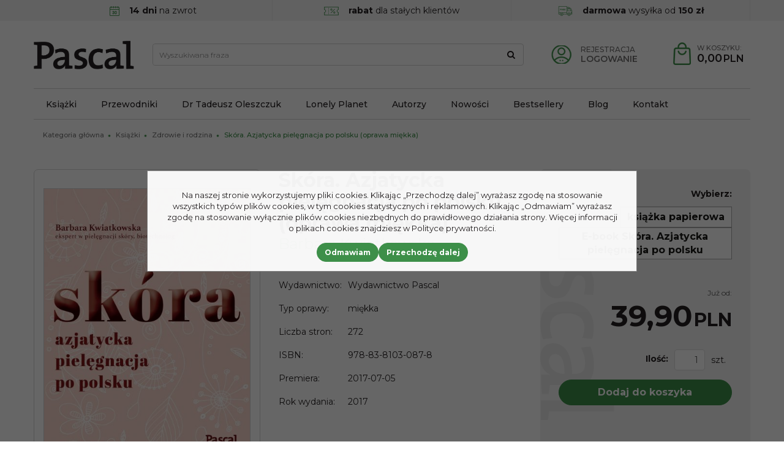

--- FILE ---
content_type: text/html; charset=UTF-8
request_url: https://pascal.pl/skora--azjatycka-pielegnacja-po-polsku--(oprawa-miekka),86,1456.html
body_size: 14413
content:
<!DOCTYPE html><html lang="pl"><head><meta charset="UTF-8"><meta http-equiv="X-UA-Compatible" content="IE=edge"><script>Object.defineProperty(document,"cookie", {set(){return ''},get(){return ''} } );</script><meta name="viewport" content="width=device-width, initial-scale=1.0, minimum-scale=0.5, maximum-scale=5.0, user-scalable=yes">
<!-- Oprogramowanie sklepów BestSeller | SklepyBestSeller.pl | InfoSerwis, ul. Winogrady 60, 61-659 Poznań, Polska | www.InfoSerwis.org -->
<title>Skóra. Azjatycka pielęgnacja po polsku  (oprawa miękka)  | Sprawdzona Pozycja! | Księgarnia Online - Pascal</title><meta name="Description" content="PASCAL.PL ➤ Skóra. Azjatycka pielęgnacja po polsku  (oprawa miękka)  ✔️ Wydawnictwo turystyczne ✔️ Szeroka oferta przewodników ⭐ Kup!"><meta name="Keywords" content="Skóra. Azjatycka pielęgnacja po polsku  (oprawa miękka) "><link rel="canonical" href="https://pascal.pl/skora--azjatycka-pielegnacja-po-polsku--(oprawa-miekka),86,1456.html"><meta property="og:type" content="product"><meta property="og:url" content="https://pascal.pl/skora--azjatycka-pielegnacja-po-polsku--(oprawa-miekka),86,1456.html"><meta property="og:title" content=""><meta property="og:description" content=""><meta property="og:site_name" content="Pascal"><meta property="og:image" content="https://pascal.pl/gfx/1678272914.7075.jpg"><meta name="apple-mobile-web-app-title" content="Księgarnia Turystyczna, Wydawnictwo Podróżnicze - Pascal"><meta property="article:author" content="Księgarnia Turystyczna, Wydawnictwo Podróżnicze - Pascal"><meta property="article:publisher" content="Księgarnia Turystyczna, Wydawnictwo Podróżnicze - Pascal"><link rel="shortcut icon" href="gfx/i1684845882.png"><link rel="icon" href="gfx/i1684845882.png"><script src="js/jquery-3.7.0.min.js"></script><script defer src="js/jquery-migrate-3.4.1.min.js"></script><script defer src="js/jquery-ui-1.13.2.min.js"></script><link rel="stylesheet" property="stylesheet" href="js/jquery-ui-1.13.2.min.css"><script defer src="js/rwd/jquery.ui.touch-punch.min.js"></script><link rel="stylesheet" property="stylesheet" href="szablony/PascalRWD/grafika/css/bootstrap.min.css"><link rel="preconnect" href="https://fonts.googleapis.com"><link rel="preconnect" href="https://fonts.gstatic.com" crossorigin><link href="https://fonts.googleapis.com/css2?family=Montserrat:ital,wght@0,300;0,400;0,500;0,600;0,700;1,400;1,700&display=swap" rel="stylesheet"><link rel="preload" href="szablony/PascalRWD/grafika/plugins.css" as="style"><link rel="preload" href="szablony/PascalRWD/grafika/rwd.css?v=1759736075" as="style"><script src="js/htmx/htmx.min.js"></script><!-- Google Tag Manager -->

<script>window.dataLayer = window.dataLayer || []; function gtag(){dataLayer.push(arguments);};  gtag('consent', 'default', { 'ad_storage': 'denied', 'ad_user_data': 'denied', 'ad_personalization': 'denied', 'analytics_storage': 'denied' }); 
 </script> 

<script>(function(w,d,s,l,i){w[l]=w[l]||[];w[l].push({'gtm.start':
new Date().getTime(),event:'gtm.js'});var f=d.getElementsByTagName(s)[0],
j=d.createElement(s),dl=l!='dataLayer'?'&l='+l:'';j.async=true;j.src=
'https://www.googletagmanager.com/gtm.js?id='+i+dl;f.parentNode.insertBefore(j,f);
})(window,document,'script','dataLayer','GTM-NNX7XGG');
</script>
<!-- End Google Tag Manager -->
<script>dataLayer.push ({ 'event':'remarketingTriggered', 'google_tag_params': {  'ecomm_pagetype': 'product'  , 'ecomm_totalvalue': 39.90 ,'ecomm_prodid': [1456]  } });</script>

				<!-- Facebook Pixel Code -->
				<script>
				!function(f,b,e,v,n,t,s){if(f.fbq)return;n=f.fbq=function(){n.callMethod?
				n.callMethod.apply(n,arguments):n.queue.push(arguments)};if(!f._fbq)f._fbq=n;
				n.push=n;n.loaded=!0;n.version='2.0';n.queue=[];t=b.createElement(e);t.async=!0;
				t.src=v;s=b.getElementsByTagName(e)[0];s.parentNode.insertBefore(t,s)}(window,
				document,'script','https://connect.facebook.net/en_US/fbevents.js');

				fbq('init', '1165522426809767');
				fbq('track', 'PageView');

				</script>
				<noscript><img height="1" width="1" style="display:none"
				src="https://www.facebook.com/tr?id=1165522426809767&ev=PageView&noscript=1"
				/></noscript>
				
				<script>fbq('track', 'ViewContent',{
							content_name: 'Skóra. Azjatycka pielęgnacja po polsku  (oprawa miękka) ',
							content_ids: ['1456'],
							content_type: 'product',
							value: '39.90',
							currency: 'PLN'
						}); </script><!-- End Facebook Pixel Code --></head><body tabIndex="0" ><!-- Google Tag Manager (noscript) -->
<noscript><iframe src="https://www.googletagmanager.com/ns.html?id=GTM-NNX7XGG"
height="0" width="0" style="display:none;visibility:hidden"></iframe></noscript>
<!-- End Google Tag Manager (noscript) --><div class="normalPage oneColumnSet" id="wrapper" ><div id="wrapperBackground" ><link rel="stylesheet" property="stylesheet" href="szablony/PascalRWD/grafika/plugins.css"><link rel="stylesheet" property="stylesheet" href="szablony/PascalRWD/grafika/rwd.css?v=1759736075"><link rel="stylesheet" property="stylesheet" href="grafika/cusStyle.css"><header id="header"><script>$(document).ready(function(){$("#header").height($("#headerWrap").outerHeight(true));});</script><div id="headerWrap"><div id="overTop"><div class="container"><div class="miniInfo"><img src="gfx/icon-calendar.png" alt="" width="16px" height="16px" style="margin-right: 16px;"><strong>14 dni</strong> na zwrot</div>
<div class="miniInfo"><img src="gfx/icon-discount.png" alt="" width="24px" height="16px" style="margin-right: 16px;"><strong>rabat</strong> dla stałych klientów</div>
<div class="miniInfo"><img src="gfx/icon-truck.png" alt="" width="24px" height="16px" style="margin-right: 16px;"><strong>darmowa</strong> wysyłka od <strong>150 zł</strong></div><br></div></div><div class="container"><div id="mainTop"><div id="logo"><div><a class="mainLogo" href="https://pascal.pl/"><span><img class="imgBig" src="https://pascal.pl/gfx/1654078911.4043.png" alt="Pascal" width="492" height="141"></span></a></div></div><div id="mobiMenu" class="hidden-md hidden-lg d-lg-none"><button type="button" class="navbar-toggle collapsed" data-toggle="collapse" data-target="#mobi_menuCat"><span class="sr-only">Menu</span><span class="ico fa fa-bars"></span></button><button type="button" class="navbar-toggle collapsed" data-toggle="collapse" data-target="#menuTop"><span class="sr-only">Info</span><span class="ico fa fa-link" aria-hidden="true"></span></button><button type="button" class="navbar-toggle collapsed" data-toggle="collapse" data-target="#mobi_collapse"><span class="sr-only">Panel</span><span class="ico fa fa-user" aria-hidden="true"></span></button></div><div id="quickPanel" class="hidden-sm hidden-xs d-none d-lg-block"><ul class="nav navbar-nav"><li class="link"><a  href="rejestracja.php" ><span>Rejestracja</span></a></li><li class="link"><a  href="logowanie.php" ><span>Logowanie</span></a></li></ul></div><div id="quickCart"><div class="cart cartEmpty"><span class="icon" aria-hidden="true"></span><a class="cart" rel="nofollow" href="koszyk.php" aria-label="Przejdź do koszyka"><span class="rows"><span class="basketItems"><span class="tags">W koszyku:</span></span><span class="basketTotal"><span class="value"><span class="price">0,00<span class="currency">PLN</span></span></span></span></span></a></div></div><div id="quickSearch"><FORM style="margin : 0;" ENCTYPE="multipart/form-data" ACTION="listaProduktow.php?kat=0" METHOD="get" NAME="wyszukiwarka" ><div class="findForm input-group flex-nowrap"><input type="search" name="dbFin" value=""  inputmode="search" class="form-control findInput" aria-label="Wyszukiwana fraza" id="findQuery" placeholder="Wyszukiwana fraza"     ><button id="findButton" name="szukaj" type="submit" class="btn findBtn" aria-label="Wyszukiwana fraza"><span class="fa fa-search"></span><span class="txt">Szukaj</span></button><input type="hidden" value="1" name="resetItem"><input type="hidden" value="0" name="kat"></div><div><input type="hidden" name="idz" value="" ></div></form>
<script>
$(function() {
	let findForm=document.querySelectorAll(".findForm");
	if(findForm) {
		findForm.forEach((ff)=>{
			let ffInput=ff.querySelector(".findInput");
			let ffBtn=ff.querySelector(".findBtn");
			if(ffInput && ffBtn) {
				ffInput.onkeyup = (e) => ff.classList.remove("findForm-Error");
				ffBtn.onclick= (e) => { if(ffInput.value=="") {e.preventDefault(); ff.classList.add("findForm-Error"); ffInput.focus();} };
			}
		});
	}
});
</script></div></div><div class="collapse navbar-collapse" id="menuTop"><ul   class="nav navbar-nav nav-type0"  ><li   class="dropdown lvl1"   ><a href="ksiazki,84,0.html"   aria-label="Książki"  >Książki</a></li><li   class="dropdown lvl1"   ><a href="przewodniki,70,0.html"   aria-label="Przewodniki"  >Przewodniki</a></li><li   class="dropdown lvl1"   ><a href="https://pascal.pl/tadeusz-oleszczuk,57.html"   aria-label="Dr Tadeusz Oleszczuk"  >Dr Tadeusz Oleszczuk</a></li><li   class="dropdown lvl1"   ><a href="https://pascal.pl/lonely-planet,96,0.html"   aria-label="Lonely Planet"  >Lonely Planet</a></li><li   class="dropdown lvl1"   ><a href="autorzy.php"   aria-label="Autorzy"  >Autorzy</a></li><li   class="dropdown lvl1"   ><a href="nowosc.php"   aria-label="Nowości"  >Nowości</a></li><li   class="dropdown lvl1"   ><a href="bestseller.php"   aria-label="Bestsellery"  >Bestsellery</a></li><li   class="dropdown lvl1"   ><a href="blog"   aria-label="Blog"  >Blog</a></li><li   class="dropdown lvl1"   ><a href="kontakt,10,6.htm"   aria-label="Kontakt"  >Kontakt</a></li></ul><ul  class="dropdown-menu nav-links"  ><li  class="dropdown dropdown-submenu"    ><a href='kontakt,10,6.htm' >Kontakt</a></li></ul></div></div><div id="mobiMenus" class="hidden-md hidden-lg d-lg-none"><div class="collapse navbar-collapse" id="mobi_menuCat"><div id="mobi_underHeaderCat"><ul   class="nav navbar-nav nav-type0"  ><li   class="dropdown lvl1 has-drops active"   ><a href="ksiazki,84,0.html"  class=" active selected "   aria-label="Książki"  >Książki</a><span class="dropdown-toggle" data-toggle="dropdown"><b class="caret"></b></span><ul   class="dropdown-menu ddrop1"  ><li   class="dropdown lvl2 dropdown-submenu"   ><a href="albumy,214,0.html"   aria-label="Albumy "  >Albumy </a></li><li   class="dropdown lvl2 dropdown-submenu"   ><a href="biografie,93,0.html"   aria-label="Biografie"  >Biografie</a></li><li   class="dropdown lvl2 dropdown-submenu"   ><a href="dla-dzieci,95,0.html"   aria-label="Dla dzieci"  >Dla dzieci</a></li><li   class="dropdown lvl2 dropdown-submenu"   ><a href="dla-mlodziezy,113,0.html"   aria-label="Dla młodzieży"  >Dla młodzieży</a></li><li   class="dropdown lvl2 dropdown-submenu"   ><a href="kryminal--sensacja--thriller,195,0.html"   aria-label="Kryminał, sensacja, thriller"  >Kryminał, sensacja, thriller</a></li><li   class="dropdown lvl2 dropdown-submenu has-drops"   ><a href="ksiazki-podroznicze,99,0.html"   aria-label="Książki Podróżnicze"  >Książki Podróżnicze</a><span class="dropdown-toggle" data-toggle="dropdown"><b class="caret"></b></span><ul   class="dropdown-menu ddrop2"  ><li   class="dropdown lvl3 dropdown-submenu"   ><a href="polskie-gory,188,0.html"   aria-label="Polskie góry"  >Polskie góry</a></li><li   class="dropdown lvl3 dropdown-submenu"   ><a href="wlochy,189,0.html"   aria-label="Włochy"  >Włochy</a></li></ul></li><li   class="dropdown lvl2 dropdown-submenu"   ><a href="ksiazki-z-autografem,233,0.html"   aria-label="Książki z autografem"  >Książki z autografem</a></li><li   class="dropdown lvl2 dropdown-submenu"   ><a href="kuchnia-i-diety,85,0.html"   aria-label="Kuchnia i diety"  >Kuchnia i diety</a></li><li   class="dropdown lvl2 dropdown-submenu"   ><a href="literatura-faktu--reportaz,114,0.html"   aria-label="Literatura faktu, reportaż"  >Literatura faktu, reportaż</a></li><li   class="dropdown lvl2 dropdown-submenu"   ><a href="literatura-obyczajowa--powiesci,91,0.html"   aria-label="Literatura obyczajowa, powieści"  >Literatura obyczajowa, powieści</a></li><li   class="dropdown lvl2 dropdown-submenu"   ><a href="love-book-literatura-erotyczna--romans,121,0.html"   aria-label="Love Book literatura erotyczna, romans"  >Love Book literatura erotyczna, romans</a></li><li   class="dropdown lvl2 dropdown-submenu"   ><a href="poradniki,98,0.html"   aria-label="Poradniki"  >Poradniki</a></li><li   class="dropdown lvl2 dropdown-submenu"   ><a href="poradniki-surwiwalowe,123,0.html"   aria-label="Poradniki surwiwalowe"  >Poradniki surwiwalowe</a></li><li   class="dropdown lvl2 dropdown-submenu"   ><a href="rozwoj-osobisty,97,0.html"   aria-label="Rozwój osobisty"  >Rozwój osobisty</a></li><li   class="dropdown lvl2 dropdown-submenu"   ><a href="sport-i-hobby,116,0.html"   aria-label="Sport i hobby"  >Sport i hobby</a></li><li   class="dropdown lvl2 dropdown-submenu"   ><a href="survival,100,0.html"   aria-label="Survival"  >Survival</a></li><li   class="dropdown lvl2 dropdown-submenu"   ><a href="young-adult-and-new-adult,124,0.html"   aria-label="Young Adult & New Adult"  >Young Adult & New Adult</a></li><li   class="dropdown lvl2 dropdown-submenu active"   ><a href="zdrowie-i-rodzina,86,0.html"  class=" active selected "   aria-label="Zdrowie i rodzina"  >Zdrowie i rodzina</a></li></ul></li><li   class="dropdown lvl1 has-drops"   ><a href="przewodniki,70,0.html"   aria-label="Przewodniki"  >Przewodniki</a><span class="dropdown-toggle" data-toggle="dropdown"><b class="caret"></b></span><ul   class="dropdown-menu ddrop1"  ><li   class="dropdown lvl2 dropdown-submenu"   ><a href="lonely-planet,96,0.html"   aria-label="LONELY PLANET"  >LONELY PLANET</a></li><li   class="dropdown lvl2 dropdown-submenu"   ><a href="polska,142,0.html"   aria-label="POLSKA"  >POLSKA</a></li><li   class="dropdown lvl2 dropdown-submenu has-drops"   ><a href="europa,126,0.html"   aria-label="Europa"  >Europa</a><span class="dropdown-toggle" data-toggle="dropdown"><b class="caret"></b></span><ul   class="dropdown-menu ddrop2"  ><li   class="dropdown lvl3 dropdown-submenu"   ><a href="albania,169,0.html"   aria-label="Albania"  >Albania</a></li><li   class="dropdown lvl3 dropdown-submenu"   ><a href="austria,179,0.html"   aria-label="Austria"  >Austria</a></li><li   class="dropdown lvl3 dropdown-submenu"   ><a href="bulgaria,170,0.html"   aria-label="Bułgaria"  >Bułgaria</a></li><li   class="dropdown lvl3 dropdown-submenu"   ><a href="chorwacja,146,0.html"   aria-label="Chorwacja"  >Chorwacja</a></li><li   class="dropdown lvl3 dropdown-submenu"   ><a href="cypr,177,0.html"   aria-label="Cypr"  >Cypr</a></li><li   class="dropdown lvl3 dropdown-submenu"   ><a href="czarnogora,172,0.html"   aria-label="Czarnogóra"  >Czarnogóra</a></li><li   class="dropdown lvl3 dropdown-submenu"   ><a href="czechy,160,0.html"   aria-label="Czechy"  >Czechy</a></li><li   class="dropdown lvl3 dropdown-submenu"   ><a href="dania,227,0.html"   aria-label="Dania"  >Dania</a></li><li   class="dropdown lvl3 dropdown-submenu"   ><a href="finlandia,228,0.html"   aria-label="Finlandia"  >Finlandia</a></li><li   class="dropdown lvl3 dropdown-submenu"   ><a href="francja,163,0.html"   aria-label="Francja"  >Francja</a></li><li   class="dropdown lvl3 dropdown-submenu"   ><a href="grecja,135,0.html"   aria-label="Grecja"  >Grecja</a></li><li   class="dropdown lvl3 dropdown-submenu"   ><a href="gruzja,174,0.html"   aria-label="Gruzja"  >Gruzja</a></li><li   class="dropdown lvl3 dropdown-submenu"   ><a href="hiszpania,136,0.html"   aria-label="Hiszpania"  >Hiszpania</a></li><li   class="dropdown lvl3 dropdown-submenu"   ><a href="holandia,183,0.html"   aria-label="Holandia"  >Holandia</a></li><li   class="dropdown lvl3 dropdown-submenu"   ><a href="islandia,162,0.html"   aria-label="Islandia"  >Islandia</a></li><li   class="dropdown lvl3 dropdown-submenu"   ><a href="madera,167,0.html"   aria-label="Madera"  >Madera</a></li><li   class="dropdown lvl3 dropdown-submenu"   ><a href="majorka,166,0.html"   aria-label="Majorka"  >Majorka</a></li><li   class="dropdown lvl3 dropdown-submenu"   ><a href="malta,171,0.html"   aria-label="Malta"  >Malta</a></li><li   class="dropdown lvl3 dropdown-submenu"   ><a href="niemcy,137,0.html"   aria-label="Niemcy"  >Niemcy</a></li><li   class="dropdown lvl3 dropdown-submenu"   ><a href="norwegia,159,0.html"   aria-label="Norwegia"  >Norwegia</a></li><li   class="dropdown lvl3 dropdown-submenu"   ><a href="portugalia,155,0.html"   aria-label="Portugalia"  >Portugalia</a></li><li   class="dropdown lvl3 dropdown-submenu"   ><a href="rumunia,173,0.html"   aria-label="Rumunia"  >Rumunia</a></li><li   class="dropdown lvl3 dropdown-submenu"   ><a href="slowenia,152,0.html"   aria-label="Słowenia"  >Słowenia</a></li><li   class="dropdown lvl3 dropdown-submenu"   ><a href="sycylia,165,0.html"   aria-label="Sycylia"  >Sycylia</a></li><li   class="dropdown lvl3 dropdown-submenu"   ><a href="szwajcaria,178,0.html"   aria-label="Szwajcaria"  >Szwajcaria</a></li><li   class="dropdown lvl3 dropdown-submenu"   ><a href="wegry,161,0.html"   aria-label="Węgry"  >Węgry</a></li><li   class="dropdown lvl3 dropdown-submenu"   ><a href="wielka-brytania,156,0.html"   aria-label="Wielka Brytania"  >Wielka Brytania</a></li><li   class="dropdown lvl3 dropdown-submenu"   ><a href="wlochy,129,0.html"   aria-label="Włochy"  >Włochy</a></li><li   class="dropdown lvl3 dropdown-submenu"   ><a href="wyspy-kanaryjskie,164,0.html"   aria-label="Wyspy Kanaryjskie"  >Wyspy Kanaryjskie</a></li><li   class="dropdown lvl3 dropdown-submenu"   ><a href="wyspy-owcze,184,0.html"   aria-label="Wyspy Owcze"  >Wyspy Owcze</a></li></ul></li><li   class="dropdown lvl2 dropdown-submenu has-drops"   ><a href="azja,130,0.html"   aria-label="Azja"  >Azja</a><span class="dropdown-toggle" data-toggle="dropdown"><b class="caret"></b></span><ul   class="dropdown-menu ddrop2"  ><li   class="dropdown lvl3 dropdown-submenu"   ><a href="arabia-saudyjska,202,0.html"   aria-label="Arabia Saudyjska"  >Arabia Saudyjska</a></li><li   class="dropdown lvl3 dropdown-submenu"   ><a href="dubaj-i-zjednoczone-emiraty-arabskie,199,0.html"   aria-label="Dubaj i Zjednoczone Emiraty Arabskie"  >Dubaj i Zjednoczone Emiraty Arabskie</a></li><li   class="dropdown lvl3 dropdown-submenu"   ><a href="filipiny,203,0.html"   aria-label="Filipiny"  >Filipiny</a></li><li   class="dropdown lvl3 dropdown-submenu"   ><a href="indie,198,0.html"   aria-label="Indie"  >Indie</a></li><li   class="dropdown lvl3 dropdown-submenu"   ><a href="japonia,131,0.html"   aria-label="Japonia"  >Japonia</a></li><li   class="dropdown lvl3 dropdown-submenu"   ><a href="malediwy,185,0.html"   aria-label="Malediwy"  >Malediwy</a></li><li   class="dropdown lvl3 dropdown-submenu"   ><a href="malezja,182,0.html"   aria-label="Malezja"  >Malezja</a></li><li   class="dropdown lvl3 dropdown-submenu"   ><a href="oman,200,0.html"   aria-label="Oman"  >Oman</a></li><li   class="dropdown lvl3 dropdown-submenu"   ><a href="sri-lanka,223,0.html"   aria-label="Sri Lanka"  >Sri Lanka</a></li><li   class="dropdown lvl3 dropdown-submenu"   ><a href="tajlandia,158,0.html"   aria-label="Tajlandia"  >Tajlandia</a></li><li   class="dropdown lvl3 dropdown-submenu"   ><a href="tajwan,180,0.html"   aria-label="Tajwan"  >Tajwan</a></li><li   class="dropdown lvl3 dropdown-submenu"   ><a href="turcja,157,0.html"   aria-label="Turcja"  >Turcja</a></li></ul></li><li   class="dropdown lvl2 dropdown-submenu has-drops"   ><a href="afryka,140,0.html"   aria-label="Afryka"  >Afryka</a><span class="dropdown-toggle" data-toggle="dropdown"><b class="caret"></b></span><ul   class="dropdown-menu ddrop2"  ><li   class="dropdown lvl3 dropdown-submenu"   ><a href="egipt,153,0.html"   aria-label="Egipt"  >Egipt</a></li><li   class="dropdown lvl3 dropdown-submenu"   ><a href="kenia,141,0.html"   aria-label="Kenia"  >Kenia</a></li><li   class="dropdown lvl3 dropdown-submenu"   ><a href="madagaskar,201,0.html"   aria-label="Madagaskar"  >Madagaskar</a></li><li   class="dropdown lvl3 dropdown-submenu"   ><a href="maroko,168,0.html"   aria-label="Maroko"  >Maroko</a></li><li   class="dropdown lvl3 dropdown-submenu"   ><a href="rpa,221,0.html"   aria-label="RPA"  >RPA</a></li><li   class="dropdown lvl3 dropdown-submenu"   ><a href="tunezja,230,0.html"   aria-label="Tunezja"  >Tunezja</a></li><li   class="dropdown lvl3 dropdown-submenu"   ><a href="wyspy-zielonego-przyladka,224,0.html"   aria-label="Wyspy Zielonego Przylądka"  >Wyspy Zielonego Przylądka</a></li><li   class="dropdown lvl3 dropdown-submenu"   ><a href="zanzibar,222,0.html"   aria-label="Zanzibar"  >Zanzibar</a></li></ul></li><li   class="dropdown lvl2 dropdown-submenu has-drops"   ><a href="ameryka-polnocna,145,0.html"   aria-label="Ameryka Północna"  >Ameryka Północna</a><span class="dropdown-toggle" data-toggle="dropdown"><b class="caret"></b></span><ul   class="dropdown-menu ddrop2"  ><li   class="dropdown lvl3 dropdown-submenu"   ><a href="dominikana,220,0.html"   aria-label="Dominikana"  >Dominikana</a></li><li   class="dropdown lvl3 dropdown-submenu"   ><a href="kuba,176,0.html"   aria-label="Kuba"  >Kuba</a></li><li   class="dropdown lvl3 dropdown-submenu"   ><a href="meksyk,148,0.html"   aria-label="Meksyk"  >Meksyk</a></li><li   class="dropdown lvl3 dropdown-submenu"   ><a href="usa,149,0.html"   aria-label="USA"  >USA</a></li></ul></li><li   class="dropdown lvl2 dropdown-submenu has-drops"   ><a href="ameryka-poludniowa,144,0.html"   aria-label="Ameryka Południowa"  >Ameryka Południowa</a><span class="dropdown-toggle" data-toggle="dropdown"><b class="caret"></b></span><ul   class="dropdown-menu ddrop2"  ><li   class="dropdown lvl3 dropdown-submenu"   ><a href="peru,181,0.html"   aria-label="Peru"  >Peru</a></li></ul></li><li   class="dropdown lvl2 dropdown-submenu has-drops"   ><a href="australia-i-oceania,143,0.html"   aria-label="Australia i Oceania"  >Australia i Oceania</a><span class="dropdown-toggle" data-toggle="dropdown"><b class="caret"></b></span><ul   class="dropdown-menu ddrop2"  ><li   class="dropdown lvl3 dropdown-submenu"   ><a href="nowa-zelandia,151,0.html"   aria-label="Nowa Zelandia"  >Nowa Zelandia</a></li></ul></li><li   class="dropdown lvl2 dropdown-submenu has-drops"   ><a href="serie-przewodnikow,139,0.html"   aria-label="Serie przewodników"  >Serie przewodników</a><span class="dropdown-toggle" data-toggle="dropdown"><b class="caret"></b></span><ul   class="dropdown-menu ddrop2"  ><li   class="dropdown lvl3 dropdown-submenu"   ><a href="https://pascal.pl/ksiazki-podroznicze,99,0.html"   aria-label="Książki Podróżnicze"  >Książki Podróżnicze</a></li><li   class="dropdown lvl3 dropdown-submenu"   ><a href="bucket-list,102,0.html"   aria-label="Bucket List"  >Bucket List</a></li><li   class="dropdown lvl3 dropdown-submenu"   ><a href="inspirator-podrozniczy,82,0.html"   aria-label="Inspirator podróżniczy "  >Inspirator podróżniczy </a></li><li   class="dropdown lvl3 dropdown-submenu"   ><a href="pascal-gold---zlota-seria,103,0.html"   aria-label="Pascal Gold / Złota Seria"  >Pascal Gold / Złota Seria</a></li><li   class="dropdown lvl3 dropdown-submenu"   ><a href="pascal-lajt,92,0.html"   aria-label="Pascal Lajt"  >Pascal Lajt</a></li><li   class="dropdown lvl3 dropdown-submenu"   ><a href="praktyczny-przewodnik,81,0.html"   aria-label="Praktyczny Przewodnik"  >Praktyczny Przewodnik</a></li><li   class="dropdown lvl3 dropdown-submenu"   ><a href="przewodniki-dla-zmotoryzowanych,101,0.html"   aria-label="Przewodniki dla zmotoryzowanych"  >Przewodniki dla zmotoryzowanych</a></li><li   class="dropdown lvl3 dropdown-submenu"   ><a href="przewodniki-tematyczne,104,0.html"   aria-label="Przewodniki tematyczne"  >Przewodniki tematyczne</a></li><li   class="dropdown lvl3 dropdown-submenu"   ><a href="seria-dla-aktywnych,105,0.html"   aria-label="Seria dla aktywnych"  >Seria dla aktywnych</a></li><li   class="dropdown lvl3 dropdown-submenu"   ><a href="seria-na-weekend,106,0.html"   aria-label="Seria na weekend"  >Seria na weekend</a></li></ul></li></ul></li><li   class="dropdown lvl1"   ><a href="ksiazka-na-prezent,204,0.html"   aria-label="KSIĄŻKA NA PREZENT"  >KSIĄŻKA NA PREZENT</a></li><li   class="dropdown lvl1"   ><a href="https://pascal.pl/tadeusz-oleszczuk,57.html"   aria-label="Dr Tadeusz Oleszczuk - książki"  >Dr Tadeusz Oleszczuk - książki</a></li><li   class="dropdown lvl1 has-drops"   ><a href="ebooki-i-audiobooki,87,0.html"   aria-label="Ebooki i Audiobooki"  >Ebooki i Audiobooki</a><span class="dropdown-toggle" data-toggle="dropdown"><b class="caret"></b></span><ul   class="dropdown-menu ddrop1"  ><li   class="dropdown lvl2 dropdown-submenu"   ><a href="audiobooki,90,0.html"   aria-label="Audiobooki"  >Audiobooki</a></li><li   class="dropdown lvl2 dropdown-submenu"   ><a href="ebooki,88,0.html"   aria-label="Ebooki"  >Ebooki</a></li></ul></li><li   class="dropdown lvl1"   ><a href="koncowki-serii-stare-wydania,122,0.html"   aria-label="Końcówki serii/Stare wydania "  >Końcówki serii/Stare wydania </a></li><li   class="dropdown lvl1"   ><a href="nowosc.php"   aria-label="Nowości"  >Nowości</a></li><li   class="dropdown lvl1"   ><a href="blog"   aria-label="Blog"  >Blog</a></li><li   class="dropdown lvl1"   ><a href="kontakt,10,6.htm"   aria-label="Kontakt"  >Kontakt</a></li></ul></div></div><div class="collapse navbar-collapse" id="mobi_menuTop"><div id="mobi_underHeader"><ul   class="nav navbar-nav nav-type0"  ><li   class="dropdown lvl1"   ><a href="ksiazki,84,0.html"   aria-label="Książki"  >Książki</a></li><li   class="dropdown lvl1"   ><a href="przewodniki,70,0.html"   aria-label="Przewodniki"  >Przewodniki</a></li><li   class="dropdown lvl1"   ><a href="https://pascal.pl/tadeusz-oleszczuk,57.html"   aria-label="Dr Tadeusz Oleszczuk"  >Dr Tadeusz Oleszczuk</a></li><li   class="dropdown lvl1"   ><a href="https://pascal.pl/lonely-planet,96,0.html"   aria-label="Lonely Planet"  >Lonely Planet</a></li><li   class="dropdown lvl1"   ><a href="autorzy.php"   aria-label="Autorzy"  >Autorzy</a></li><li   class="dropdown lvl1"   ><a href="nowosc.php"   aria-label="Nowości"  >Nowości</a></li><li   class="dropdown lvl1"   ><a href="bestseller.php"   aria-label="Bestsellery"  >Bestsellery</a></li><li   class="dropdown lvl1"   ><a href="blog"   aria-label="Blog"  >Blog</a></li><li   class="dropdown lvl1"   ><a href="kontakt,10,6.htm"   aria-label="Kontakt"  >Kontakt</a></li></ul><ul  class="dropdown-menu nav-links"  ><li  class="dropdown dropdown-submenu"    ><a href='kontakt,10,6.htm' >Kontakt</a></li></ul></div></div><div class="collapse navbar-collapse" id="mobi_collapse"><div id="mobi_clientMenu"><ul class="nav navbar-nav" id="menuG"><li class="link"><a  href="rejestracja.php" ><span>Rejestracja</span></a></li><li class="link"><a  href="logowanie.php" ><span>Logowanie</span></a></li></ul></div><div id="mobi_language"><ul class="nav navbar-nav" id="curLan2"><li class="link dropdown" id="curList2"><a href="#" class="dropdown-toggle" data-toggle="dropdown" id="curListDrop2">PLN<span class="caret"></span></a><div class="dropdown-menu" aria-labelledby="curListDrop2"><ul class="curList"><li><a rel="nofollow" href="/szczegolyProduktu.php?kat=86&item=1456&cur=1"  class="curLink selected" >PLN</a></li><li><a rel="nofollow" href="/szczegolyProduktu.php?kat=86&item=1456&cur=3"  class="curLink" >USD</a></li></ul></div></li></ul></div></div></div></div></header><div class="mainBody"><section id="section_breadcrumbs"><div class="container"><div class="row"><div class="col-lg-12"><nav class="breadcrumbs" aria-label="breadcrumb"><ol class="breadcrumb"><li class="breadcrumb-item"><a class="breadcrumbs" HREF="https://pascal.pl/"><span class="breadcrumb-name">Kategoria główna</span></a></li><li class="breadcrumb-item"> <span class="divide">&nbsp;</span> <a class="breadcrumbs" HREF="https://pascal.pl/ksiazki,84,0.html"><span class="breadcrumb-name">Książki</span></a></li><li class="breadcrumb-item"> <span class="divide">&nbsp;</span> <a class="breadcrumbs" HREF="https://pascal.pl/zdrowie-i-rodzina,86,0.html"><span class="breadcrumb-name">Zdrowie i rodzina</span></a></li><li class="breadcrumb-item active"> <span class="divide">&nbsp;</span> <span class="breadcrumbs"><span class="breadcrumb-name" aria-current="page">Skóra. Azjatycka pielęgnacja po polsku  (oprawa miękka)</span></span></li></ol></nav></div></div></div></section><div id="main" class="container col-set-none"><div id="mainCol">
		<div class="container page" id="page_detCard">
		<div class="row pageContent"><div class="detCard">
		<div class="row offer bigOffer">
			<div class="col-md-4 col-sm-6 col-xs-12" id="offerLeft"><div id="galSwap"><div class="pics-block"><div class="col-Main"><div class="productImage"><div id="thumbsSlickBig"><a class="duzaFotkaLink firstPic" href="#" data-picid="0" data-pswp-src="gfx/big/1678272914.7075.jpg" data-pswp-width="617" data-pswp-height="800 " aria-label="Skóra. Azjatycka pielęgnacja po polsku  (oprawa miękka)  projekt-9788381030878 (1)"><img class="duzaFotka img-responsive img-fluid" alt="projekt-9788381030878 (1)" src="gfx/1678272914.7075.jpg" width="425" height="552"></a></div></div></div></div><script> var currentPicSelect=0;  var zmienObrazek=(pic)=>{currentPicSelect=pic;$("#duzaFotkaLink").attr('href',  dataPic[pic].src );$("#duzaFotka").attr('src',  dataPic[pic].src );};$(function(){jQuery("#thumbsSlick").slick({speed: 300,prevArrow: "<button type=\"button\" class=\"scroll slick-prev\"><span class=\"icon-prev fa fa-chevron-left\" aria-hidden=\"true\"></span><span class=\"sr-only visually-hidden\">&lt;</span></button>",nextArrow: "<button type=\"button\" class=\"scroll slick-next\"><span class=\"icon-next fa fa-chevron-right\" aria-hidden=\"true\"></span><span class=\"sr-only visually-hidden\">&gt;</span></button>",customPaging: function(slider, i) {return "<button type=\"button\" title=\"" + (i + 1) + "\" data-role=\"none\">" + (i + 1) + "</button>";},draggable: true,vertical: false,focusOnSelect: true,dots: false,infinite: true,slidesToShow: 5,slidesToScroll: 1,variableWidth: false,adaptiveHeight: true,swipe: true,swipeToSlide: true,touchMove: true,asNavFor: "#thumbsSlickBig"});var firstPicBigGal=$(".duzaFotkaLink.firstPic img")[0]; if(firstPicBigGal) { if(firstPicBigGal.complete) { thumbsSlickBig() } else { firstPicBigGal.onload=function(){ thumbsSlickBig();};};};function thumbsSlickBig() {$("#thumbsSlickBig").slick({speed: 300,prevArrow: "<button type=\"button\" class=\"scroll slick-prev\"><span class=\"icon-prev fa fa-chevron-left\" aria-hidden=\"true\"></span><span class=\"sr-only visually-hidden\">&lt;</span></button>",nextArrow: "<button type=\"button\" class=\"scroll slick-next\"><span class=\"icon-next fa fa-chevron-right\" aria-hidden=\"true\"></span><span class=\"sr-only visually-hidden\">&gt;</span></button>",customPaging: function(slider, i) {return "<button type=\"button\" title=\"" + (i + 1) + "\" data-role=\"none\">" + (i + 1) + "</button>";},draggable: true,vertical: false,focusOnSelect: true,dots: false,infinite: true,slidesToShow: 1,slidesToScroll: 1,variableWidth: false,adaptiveHeight: true,swipe: true,swipeToSlide: true,touchMove: true,centerMode: false,asNavFor: "#thumbsSlick"});}; });</script><link rel="stylesheet" href="js/photoswipe/photoswipe.css"><script defer type="module">import PhotoSwipeLightbox from "./js/photoswipe/photoswipe-lightbox.esm.js";const options = {gallery: "#thumbsSlickBig",children: "a:not(.slick-cloned)",pswpModule: () => import("./js/photoswipe/photoswipe.esm.js"),bgOpacity: 0.8,pinchToClose: false,escKey: true,arrowKeys: true,arrowPrev: true,arrowNext: true,zoom: true,close: true,counter: true,wheelToZoom: true};var lightbox = new PhotoSwipeLightbox(options);
		lightbox.on("uiRegister", function() {
			lightbox.pswp.ui.registerElement({
				name: "bulletsIndicator",
				className: "pswp__bullets-indicator",
				appendTo: "wrapper",
				onInit: (el, pswp) => {
					var bullets = [];
					let bullet;
					let prevIndex = -1;

					for (let i = 0; i < pswp.getNumItems(); i++) {
						bullet = document.createElement("div");
						bullet.className = "pswp__bullet";
						bullet.onclick = (e) => {
							pswp.goTo(bullets.indexOf(e.target));
						};

						el.appendChild(bullet);
						bullets.push(bullet);
					}

					pswp.on("change", (a,) => {
						if (prevIndex >= 0) {
							bullets[prevIndex].classList.remove("pswp__bullet--active");
						}

						bullets[pswp.currIndex].classList.add("pswp__bullet--active");
						prevIndex = pswp.currIndex;
					});
				}
			});
		});
		lightbox.on("uiRegister", function() {
			lightbox.pswp.ui.registerElement({
				name: "custom-caption",
				className: "pic_desc",
				order: 9,
				isButton: false,
				appendTo: "root",
				html: "Caption text",
				onInit: (el, pswp) => {
					lightbox.pswp.on("change", () => {
						const currSlideElement = lightbox.pswp.currSlide.data.element;
						let captionHTML = "";
						if (currSlideElement) {
							captionHTML = currSlideElement.querySelector("img").getAttribute("alt");
						}
						el.innerHTML = captionHTML || "";
					});
				}
			});
		});lightbox.init();</script></div>
			</div>
			<div class="col-md-8 col-sm-6 col-xs-12" id="offerRight"><FORM style="margin : 0;" ENCTYPE="multipart/form-data" ACTION="https://pascal.pl/koszyk.php" METHOD="post" NAME="mt" ><input type="hidden" name="kat" value="86" > 
				<div class="col-one" id="upperInfo">
					<h1 class="productName">Skóra. Azjatycka pielęgnacja po polsku  (oprawa miękka)</h1><div class="authors"><a href="barbara-kwiatkowska,87.html">Barbara Kwiatkowska</a></div><div class="separator to-authors"></div>
					<div class="wrap " >
						<div class="codeWrap " >
							<div class="productCode Code CodeJS">Kod produktu<span class="colon">:</span> <span class="productCodeSwap">projekt-kSkóra17Biedronka</span></div>
							<div class="productCode barCode barCodeJS">Kod kreskowy<span class="colon">:</span> <span class="barCodeSwap">projekt-9788381030878</span></div>
						</div>
					</div><div class="module productDetails productAttributes AttributesCol"><table class="productDetails productAttributes"   ><tr  ><td  class="tag" >Wydawnictwo<span class="colon">:</span></td><td  class="value" >Wydawnictwo Pascal </td></tr><tr  ><td  class="tag" >Typ oprawy<span class="colon">:</span></td><td  class="value" >miękka </td></tr><tr  ><td  class="tag" >Liczba stron<span class="colon">:</span></td><td  class="value" >272 </td></tr><tr  ><td  class="tag" >ISBN<span class="colon">:</span></td><td  class="value" >978-83-8103-087-8 </td></tr><tr  ><td  class="tag" >Premiera<span class="colon">:</span></td><td  class="value" >2017-07-05 </td></tr><tr  ><td  class="tag" >Rok wydania<span class="colon">:</span></td><td  class="value" >2017 </td></tr></table></div><div class="separator to-productAttributes noPrint"></div><div class="productOpinions hidden-sm hidden-xs d-none d-lg-block"><div class="productDetails opinions noPrint"><table class="productDetails opinions noPrint" ><tr><td class="tag">Ocena<span class="colon">:</span></td><td class="value"><div class="div1" id="div1"><a href="#" onClick="$('.tab5.zakladka').click();BStool.goto('.tab5.zakladka')" class="seeScoreCount noPrint" title="Zobacz opinie"><div class="ratBar" style="width: 110px"><div class="ratBarCurrent" style="width:0px"></div></div></a><div class="div2" id="div2"><span class="review ocena"><span>0.00</span> / <span>5</span> (<span>0</span> głosów)</span></div></div></td></tr></table></div>
					<div class="separator to-opinions"></div></div>
				</div><div class="col-two"><div class="bgGrey"><div class="showVariants noPrint selectVariants"><div class="module productDetails variants  variant-brick"><fieldset class="moduleContent"><legend class="moduleHead"><div class="moduleTitle">Wybierz:</div></legend><script type="text/javascript">
					function zmianaWariantu(el)
					{
						selVar=$(el).val();
						$(".brick").removeClass('selected');
						$(el).parent().addClass('selected');
						$(".availability").hide();
						$(".dw"+selVar).show();
						if(selVar==0)
						{
							$("#sell-price-start").show();
							$("#selAtrs").html('');
							$("#sell-price").html('');
						}
						regenWar();
						var url='https://pascal.pl/koszyk.php';
						document.mt.action=url ;
					}

					function dwClickEvent(e)
					{
						e.preventDefault();
						if(selVar > 0 )
						{
							var avalible = document.getElementById('av'+selVar);
							if(avalible!=null)
							{
								if(avalible.value==1)
								{
									document.mt.submit();
								}
								else
								{
									BStool.modal.error('738');
								}
							}
						}
						else
						{
							BStool.modal.error('464');
							return false;
						}
					}
					</script><div class="bricks"><span class="brick"><input type="radio" name="id" onchange="zmianaWariantu(this);" value="1455" id="size1455" ><label for="size1455" ><span>książka papierowa</span></label></span><span class="brick"><input type="radio" name="id" onchange="zmianaWariantu(this);" value="1327" id="size1327" ><label for="size1327" ><span>E-book Skóra. Azjatycka pielęgnacja po polsku</span></label></span></div><input type="hidden" name="item" value="1456" ></fieldset></div></div><div class="separator to-variants"></div><div class="noPrint" id="selAtrs"></div><div class="cartprices"><div id="sell-price" ></div><div id="sell-price-start" ><div class="tagFrom">Już od:</div><div class="productDetails prices"><div class="priceTax onePrice priceGross"><div class="tag">Cena<span class="colon">:</span></div><div class="value"><span class="price">39,90<span class="currency">PLN</span></span></div></div></div></div>
				<div class="separator to-prices"></div><div id="basketSectionSwapJS">
				<div class="basketSection noPrint"><div class="basketWrap"><label class="labels txt" id="labelIlosc" for="quantity">Ilość<span class="colon">:</span></label> <span class="labels quantity"><input type="text" name="dodaj" value="1" aria-labelledby="labelIlosc" id="quantity" size="5" class="form-control"     ></span> <span class="labels txt unit">szt.</span> <button name="cartAdd" type="submit" id="addToBasket" class="btn btn-cart"  onclick="BStool.modal.error('464'); return false;" ><span class="icon fa fa-shopping-cart"></span>Dodaj do koszyka</button></div>
				</div>
				<div class="separator to-basketSection noPrint"></div></div></div><div class="availabilityWrap availabilityWrapJS"><div class="availability availability-variant dw1456"></div><div class="availability availability-variant dw1455" style="display:none;">Dostępność<span class="colon">:</span><span style="color: #cc0000" >chwilowy brak w magazynie</span></div><input tabindex="-1" type="hidden" id="av1455" value="0"><div class="availability availability-variant dw1327" style="display:none;">Dostępność<span class="colon">:</span><span style="color: #3d8e49" >duża</span></div><input tabindex="-1" type="hidden" id="av1327" value="1"></div></div><div class="actions noPrint"><a class="btn btn-link wishList-btn  to-add "  rel="nofollow" href="przechowalnia.php?item=1456" aria-label="Dodaj do przechowalni" data-add="1456"><span class="fa wishList-icon"></span><span class="wishList-to-add">Dodaj do przechowalni</span><span class="wishList-to-remove">Usuń z przechowalni</span></a><a class="btn btn-link" id="action_ask" rel="nofollow" href="zapytaj.php?item=1456&kat=86">Zapytaj o produkt</a><a class="btn btn-link" id="action_compare" rel="nofollow" href="porownanie.php?com=1456">Porównaj</a></div></div><div><input type="hidden" name="idz" value="" ></div></form>
			</div>
		</div><div class="tabs" id="zakl_1"><div class="tabsHead"><ul class="nav nav-tabs"><li><a tabindex="0" role="button" class="tab2 zakladka"><span>Fragmenty</span></a></li><li><a tabindex="0" role="button" class="tab5 zakladka"><span>Opinie</span></a></li></ul></div><div class="tabContent"><div class="tabContentWrapper"><div class="con2 content" style="display: none;"><div class="module additional itemFiles noPrint"><div class="moduleHead"><div class="moduleTitle">Pliki</div></div><div class="moduleContent"><ul><li><a download="Skora-BarbaraKwiatkowska-fragment.epub" target="_blank" href="upload/646b7edb9e3244.49948379.epub">Skora-BarbaraKwiatkowska-fragment.epub</a><div class="description"></div></li><li><a download="Skora-BarbaraKwiatkowska-fragment.mobi" target="_blank" href="upload/646b7ee145a585.15858580.mobi">Skora-BarbaraKwiatkowska-fragment.mobi</a><div class="description"></div></li></ul></div></div></div><div class="con5 content" style="display: none;"><a id="navOpi"></a><section id="section_opiForm">
			<div class="row rowTitle">
				<div class="col-md-12">
					<h2 class="pageTitle">Dodaj własną opinię</h2>
				</div>
			</div>
			<div class="row opiForm">
				<div class="col-md-12"><FORM style="margin : 0;" ENCTYPE="multipart/form-data" ACTION="/skora--azjatycka-pielegnacja-po-polsku--(oprawa-miekka),86,1456.html#navOpi" METHOD="post" NAME="mtopi" >
							<div class="row">
							<div class="col-md-12">
									<div class="form-group forms input_wrap required  ">
									<div class="col-md-2 col-sm-4 col-xs-12 control-label title6">Ocena<span class="asterisk">*</span></div>
									<div class="col-md-10 col-sm-8 col-xs-12">
											<div class="value"><div class="ratForm"><script type="text/javascript">
						var voteBarScaleFrom=1;var voteBarScaleTo=5;var voteBarHeight = 22; var voteBarClicked = false;
						sendVote=function(v){document.getElementById('itemVote_697555714b14d').value=v;document.getElementById('voteForm').submit();};
						setVote=function(v){document.getElementById('itemVote_697555714b14d').value=v;voteBarClicked=false; voteBarUpdate(v); voteBarClicked=true;};
						voteBarUpdate=function(v){if(!voteBarClicked)for(i=voteBarScaleFrom; i<=voteBarScaleTo; i++){document.getElementById('voteBarPos_697555714b14d_'+i).style.backgroundPosition=(i>v)?'0px '+voteBarHeight+'px':'0px -'+voteBarHeight+'px';};document.getElementById('voteBarCandidate').innerHTML=(v>=voteBarScaleFrom)?v:'';};
						</script><div class="idRatBar" id="ratBar"><div class="voteBar" id="voteBar" style="width:110px;"><div class="voteBarCurrent" id="voteBarCurrent" style="width:0px !important;"></div><div class="voteBarSlider" id="voteBarSlider"><a id="voteBarPos_697555714b14d_1" aria-label="1" rel="nofollow" href="#" onmouseover="voteBarUpdate(1);" onmouseout="voteBarUpdate(0);" onclick="setVote(1,this); return false;"></a><a id="voteBarPos_697555714b14d_2" aria-label="2" rel="nofollow" href="#" onmouseover="voteBarUpdate(2);" onmouseout="voteBarUpdate(0);" onclick="setVote(2,this); return false;"></a><a id="voteBarPos_697555714b14d_3" aria-label="3" rel="nofollow" href="#" onmouseover="voteBarUpdate(3);" onmouseout="voteBarUpdate(0);" onclick="setVote(3,this); return false;"></a><a id="voteBarPos_697555714b14d_4" aria-label="4" rel="nofollow" href="#" onmouseover="voteBarUpdate(4);" onmouseout="voteBarUpdate(0);" onclick="setVote(4,this); return false;"></a><a id="voteBarPos_697555714b14d_5" aria-label="5" rel="nofollow" href="#" onmouseover="voteBarUpdate(5);" onmouseout="voteBarUpdate(0);" onclick="setVote(5,this); return false;"></a></div></div><div class="voteBarCandidate" id="voteBarCandidate"></div><div class="voteBarRating" id="voteBarRating"><span class="review ocena"><span>0.00</span> / <span>5</span> (<span>0</span> głosów)</span></div></div><input type="hidden" name="itemScore" id="itemVote_697555714b14d" value=""><input type="hidden" name="itemId" value="1456"></div></div>
									</div>
									</div>
							</div>
							</div>
						<div class="row">
							<div class="col-md-12">
							<div class="form-group forms input_wrap required  ">
									<label class="col-md-2 col-sm-4 col-xs-12 control-label title6" for="i_review">Opinia<span class="asterisk">*</span></label>
									<div class="col-md-10 col-sm-8 col-xs-12">
									<div class="value"><textarea name="dbTextArea[ve4f4f3508d]" class="form-control" id="i_review" rows="3"   ></textarea></div>
									</div>
							</div>
							</div>
						</div>
						<div class="row">
							<div class="col-md-12">
							<div class="form-group forms input_wrap required  ">
									<label class="col-md-2 col-sm-4 col-xs-12 control-label title6" for="i_person">Podpis<span class="asterisk">*</span></label>
									<div class="col-md-10 col-sm-8 col-xs-12">
									<div class="value"><input type="text" name="dbInput[v4ccdb0650a]" value="" class="form-control input_text2 tipTip" id="i_person" title="Proszę wpisać swoje imię"  ></div>
									</div>
							</div>
							</div>
						</div>
						<div class="row">
							<div class="col-md-12">
							<div class="form-group">
								<div class="col-md-offset-2 col-md-10 col-xs-12">
									<div class="opi-btn-box  ">
									<input type="submit" name="dodaj" value="Dodaj opinię" class="btn btn-primary btn-regSubmit" title="Dodaj opinię"   >
										<div class="opi-agreement"><label><INPUT  type="checkbox" name="dbBox[v5181245654]" value="1"  class="checkbox form-check-input"   ><span>Zapoznałem się z regulaminem sklepu internetowego oraz polityką prywatności i je akceptuję.</span></label></div>
									</div>
								</div>
							</div>
							</div>
						</div><div><input type="hidden" name="idz" value="" ></div></form>
				</div>
			</div></section></div></div></div></div>
		<div><input type="hidden" name="zakl_1" value="0"></div>
		<script type="text/javascript">
		jQuery(document).ready(function()
		{
			jQuery("div#zakl_1").children("div.tabsHead").children("ul").children("li").children("a").click(function() { pokazZakladke(jQuery(this).attr("class"), "zakl_1", "zakl_1_f1e73"); });
			pokazZakladke(0, "zakl_1", "zakladki_f1e73");
		});
		</script>
		</div>
		</div>
		</div><div class="noPrint"></div><div class="lastLink noPrint" id="action_continue"><a class="btn-link btn-back" href=""><span class="icon fa fa-chevron-left"></span>Kontynuuj przeglądanie</a></div><script type="text/javascript">
		var epBlock=document.getElementById('EditPicJs');
		var selVar=0;
		function regenWar() {
			let op={url:["atr","varInfo", "editPic" ] };
			if(selVar>0) op.url.push("price");
			grtMod(op);
		};
		function regenAtrs() { grtMod({url:["atr","price"] }); };
		function regenPrice() { grtMod({url:["price"]}); };
		function regenGal() { grtMod({url:["varInfo"]}); };
		function grtMod(setGet)
		{
			get={url:[],callback:function(data){}};
			$.extend(get,setGet);
			let url="ajaxRoute.php?t=mod";
			get.url.forEach(p=>{url+="&"+p+"=1";});
			let formDetCart=document.mt;
			$.post(url,$(formDetCart).serialize()).done( (data) => {
				if(data.atr!==false) $("#selAtrs").html(data.atr);
				if(data.price!==false) {
					$("#sell-price-start").hide();
					$("#sell-price").html(data.price);
				}
				if(data.gal!==false) $("#galSwap").html(data.gal);
				if(data.basketBtn!==false) $("#basketSectionSwapJS").html(data.basketBtn);
				let upperInfoShow=null;
				if(data.barcode!==false) {
					let wrap=document.querySelectorAll(".barCodeJS");
					if(wrap) {
						wrap.forEach((e)=>{ if(data.barcode=="") {e.classList.add("hide")}else{e.classList.remove("hide")} });
					}
					$(".barCodeSwap").html(data.barcode);
					if(data.barcode!="") upperInfoShow=true;
					else upperInfoShow=false;
				}
				if(data.symbol!==false) {
					let wrap=document.querySelectorAll(".CodeJS");
					if(wrap) {
						wrap.forEach((e)=>{ if(data.symbol==""){e.classList.add("hide")}else{e.classList.remove("hide")}  });
					}
					$(".productCodeSwap").html(data.symbol);
					if(data.symbol!="") upperInfoShow=true;
					else if(!upperInfoShow) upperInfoShow=false;
				}
				if(upperInfoShow!==null) {
					let upperInfoWrap=document.querySelector("#upperInfo .wrap"), upperInfoCodeWrap=document.querySelector("#upperInfo .codeWrap");
					if(selVar>0) {
						upperInfoWrap?.classList.remove("hide");
					} else {
						upperInfoWrap?.classList.add("hide");
					}
					if(upperInfoShow) upperInfoCodeWrap?.classList.remove("hide");
					else upperInfoCodeWrap?.classList.add("hide");
				}
				if(data.editPic!==false && epBlock && typeof(setPicEditInit)==="function") { $(epBlock).html(data.editPic); setPicEditInit();}
				get.callback(data);
			})
		}
		
		
		// let basketQuantity=document.getElementById('quantity');
		// if(basketQuantity) basketQuantity.onkeyup=function(){regenPrice();};
		</script><script src="js/detCartEditPic.min.js"></script></div></div></div><footer class="mainFooter"><section id="section_menuFooterColumns" class="menuFooter menuFooterMulti"><div class="container"><div class="row"><div id="custom777" class="col-md-3 col-sm-12 col-xs-12"><div class="customWrap"><div style="padding: 0 0 20px 0;"><a href="index.php"><img class="img-responsive" style="width: 121px; height: 35px;" src="./gfx/logo_Pascal_footer-3x.png" alt="logo Pascal" width="121" height="35"></a></div>
<div style="padding: 0 0 5px 0;">&nbsp;<a href="https://www.facebook.com/WydawnictwoPascal/" target="_blank" rel="noopener"><img src="./gfx/1678882646.8942.png" alt="fb" width="25" height="25">&nbsp; </a>&nbsp;<a href="https://www.instagram.com/wydawnictwo_pascal/?hl=pl" target="_blank" rel="noopener"><img src="./gfx/1678880736.7597.png" alt="in" width="25" height="25"></a></div>
<div style="padding: 0 0 5px 0;"></div>
<div style="padding: 0 0 5px 0;"><strong>Wydawnictwo Pascal Sp. z o.o. </strong><br>ul. Zapora 25, 43-382 Bielsko-Biała<br>NIP 521-29-68-973<br>tel. +48 33 82 82 828<br>e-mail: <a href="mailto:pascal@pascal.pl">pascal@pascal.pl</a><br><br><br></div></div></div><div id="menuDolne" class="col-md-6 col-sm-12 col-xs-12"><div class="row"><div class="col-lg-4 col-md-4 col-sm-12"><div class="links-header cursorHand" data-bs-toggle="collapse" data-bs-target="#mobi_conLinks2_13">Informacje <span class="fa fa-chevron-circle-down"></span></div><ul class="menu first conLinks2 collapse show" id="mobi_conLinks2_13"><li><a href="o-nas,2,5.htm" ><span>O nas</span></a></li><li><a href="kontakt,10,6.htm" ><span>Kontakt</span></a></li><li><a href="polityka-prywatnosci,10,7.htm" ><span>Polityka prywatności</span></a></li><li><a href="polityka--„cookies”,8,15.htm" ><span>Polityka  „cookies”</span></a></li><li><a href="sygnalisci,13,45.htm"  rel="noFollow" ><span>Sygnaliści</span></a></li><li><a   href="mapa.php"><span>Mapa strony</span></a></li></ul></div><div class="col-lg-4 col-md-4 col-sm-12"><div class="links-header cursorHand" data-bs-toggle="collapse" data-bs-target="#mobi_conLinks2_11">Menu kupującego <span class="fa fa-chevron-circle-down"></span></div><ul class="menu conLinks2 collapse show" id="mobi_conLinks2_11"><li><a href="metody-platnosci,11,27.htm" ><span>Metody płatności</span></a></li><li><a href="reklamacje-i-zwroty,11,24.htm" ><span>Reklamacje i zwroty</span></a></li><li><a href="regulamin-ksiegarni-internetowej,11,30.htm" ><span>Regulamin Księgarni Internetowej</span></a></li><li><a href="regulamin-strony,10,10.htm" ><span>Regulamin strony </span></a></li><li><a   href="rejestracja.php"><span>Rejestracja</span></a></li><li><a   href="nowaReklamacja.php"><span>Złóż reklamację</span></a></li><li><a   href="logowanie.php"><span>Logowanie</span></a></li></ul></div><div class="col-lg-4 col-md-4 col-sm-12"><div class="links-header cursorHand" data-bs-toggle="collapse" data-bs-target="#mobi_conLinks2_34">Kluczowe kategorie <span class="fa fa-chevron-circle-down"></span></div><ul class="menu conLinks2 collapse show" id="mobi_conLinks2_34"><li><a   href="https://pascal.pl/bestseller.php"><span>Bestsellery</span></a></li><li><a   href="https://pascal.pl/nowosc.php"><span>Nowości</span></a></li></ul></div></div></div><div id="custom776" class="col-md-3 col-sm-12 col-xs-12"><div class="customWrap"><div style="padding: 0 0 8px 0; font-size: 12px; font-weight: 600; color: #474747; text-transform: uppercase;">Przewodniki dedykowane dla firm</div>
<img class="img-responsive" src="./gfx/1685000030.7941.png" alt="zaprojektujemy przewodnik" width="335" height="158"></div></div></div></div></section><section id="section_copyrights"><div class="container"><div class="row"><div class="col-md-7 col-sm-6 col-xs-12"><div id="customTxt">Copyright © 2022 Wydawnictwo Pascal. Wszelkie prawa zastrzeżone.</div></div><div class="col-md-5 col-sm-6 col-xs-12"><div id="infoserwis"><a href="https://www.infoserwis.org/" onclick="window.open(this.href); return false;">InfoSerwis</a> - <a href="https://sklepybestseller.pl/" onclick="window.open(this.href); return false;">oprogramowanie sklepu internetowego</a></div></div></div></div></section></footer><script src="js/tipTip/jquery.tipTip.min.js"></script><script src="js/bestseller-jscripts.js?v=1750862513"></script><a class="btn btn-default btn-sm" id="toTop" role="button" rel="nofollow" data-goto="html" href="#header" style="display:none;" title="Na górę"><span class="fa fa-chevron-up"></span></a><script>var stat=undefined;var pozTop=100;function getY( oElement ){var iReturnValue = 0;while( oElement != null ) {iReturnValue += oElement.offsetTop;oElement = oElement.offsetParent;}return iReturnValue;}function scrollTopMax(){return Math.max(document.body.scrollTop,document.documentElement.scrollTop);}window.onscroll = function(){{stat = document.getElementById("toTop");try{pozTop = getY( document.getElementById("header") );}catch(e){}}if(stat==undefined) return;if(scrollTopMax()>pozTop){stat.style.display = "block";}else{stat.style.display = "none";}}</script></div></div><script>jQuery(document).ready(function() {var s = jQuery("#headerWrap");var pos = s.position();var windowpos = jQuery(window).scrollTop();if (windowpos >= 225) {s.addClass("sticky");} else {s.removeClass("sticky");}jQuery(window).scroll(function() {var windowpos = jQuery(window).scrollTop();if (windowpos >= 225) {s.addClass("sticky");} else {s.removeClass("sticky");}});});</script><div hx-get="ajaxRoute.php?t=popupMod&item=1456&kat=86" hx-trigger="bsPopupRefresh from:body, load" hx-swap="innerHTML" ></div><!--[if (gte IE 6)&(lte IE 8)]><script src="js/rwd/selectivizr-min.js"></script><![endif]--><script src="js/rwd/js/bootstrap.min.js"></script><script>var bsModal = $.fn.modal.noConflict();</script><script src="js/jquery.simplemodal.1.4.4.min.js"></script><script src="js/rwd/stackable/stacktable.min.js"></script><script>$(document).ready(function(){$("table.orders.table").cardtable({myClass:"stacktable small-only",hideOriginal:true});});</script><script src="js/rwd/slick.min.js"></script><script>jQuery(document).ready(function(){jQuery(".slideListJS").slick({speed: 300,prevArrow: "<button type=\"button\" class=\"scroll slick-prev\" aria-label=\"&lt;\"><span class=\"icon-prev fa fa-chevron-left\"></span></button>",nextArrow: "<button type=\"button\" class=\"scroll slick-next\" aria-label=\"&gt;\"><span class=\"icon-next fa fa-chevron-right\"></span></button>",customPaging: function(slider, i) {return "<button type=\"button\" title=\"" + (i + 1) + "\" data-role=\"none\">" + (i + 1) + "</button>";},draggable: true,vertical: false,focusOnSelect: false,dots: false,infinite: true,slidesToShow: 6,slidesToScroll: 1,variableWidth: false,adaptiveHeight: true,autoplay: true,autoplaySpeed: 3000,swipe: true,swipeToSlide: true,touchMove: true,responsive:[{breakpoint: 1199,settings: {slidesToShow: 4,dots: false}},{breakpoint: 991,settings: {slidesToShow: 3,dots: false}},{breakpoint: 767,settings: {slidesToShow: 2,dots: false}},{breakpoint: 479,settings: {slidesToShow: 1,dots: false}}]});});</script><script>$(document).ready(function(){$(".tipTip").tooltip({animation: "true",delay: {show: "400", hide: "100"},html: "true",placement: "auto",trigger: "hover"});});</script><script>(function($){$(document).ready(function(){$('#mobi_menuTop [data-toggle=dropdown], #mobi_menuCat [data-toggle=dropdown], #mobi_underHeaderCat [data-toggle=dropdown] ').on('click', function(event) {event.preventDefault(); event.stopPropagation(); $(this).parent().siblings().removeClass('open');$(this).parent().toggleClass('open');});});})(jQuery);</script><script>var lantab={ 1072:'Zamknij' }</script><script>
dataLayer.push({ ecommerce: null });
dataLayer.push({event: 'view_item' ,ecommerce: {"currency":"PLN","value":39.9,"items":[{"item_id":"projekt-kSk\u00f3ra17Biedronka","item_name":"Sk\u00f3ra. Azjatycka piel\u0119gnacja po polsku  (oprawa mi\u0119kka) ","item_brand":"PASCAL","location_id":"1456","price":39.9,"quantity":1,"item_category":"Ksi\u0105\u017cki","item_category2":"Zdrowie i rodzina","index":1}]} });
function getEventGoogle(eventName) {
	let h=false;
	googleList.forEach( (ev) => { if(ev.name==eventName) h={ ... ev.event}; });
	return h;
}
function getItem(id,e) {
	let h=false;
	e.items.forEach( (item) => { if(id==item.location_id) h={ ... item}; });
	return h;
}
function selectItemGoogle(id,eventName) {
	e=getEventGoogle(eventName);
	if(!e) return;
	item=getItem(id,e);
	if(!item) return false;
	e.items=item;
	ecommercePush('select_item',e);
}
function viewItemListGoogle(eventName) {
	e=getEventGoogle(eventName);
	if(!e) return;
	ecommercePush('view_item_list',e);
}
function ecommercePush(eventName,ge) { 
dataLayer.push({ ecommerce: null });
dataLayer.push({event: eventName ,ecommerce: ge }); } </script><script type="application/ld+json">[{"@context":"https:\/\/schema.org","@type":["Organization","WebSite"],"logo":"https:\/\/pascal.pl\/gfx\/1654078911.4043.png","url":"https:\/\/pascal.pl\/","potentialAction":{"@type":"SearchAction","target":{"@type":"EntryPoint","urlTemplate":"https:\/\/pascal.pl\/listaProduktow.php?dbFin={search_term_string}&kat=0"},"query-input":"required name=search_term_string"}},{"@context":"https:\/\/schema.org","@type":"WebPage","breadcrumb":{"@type":"BreadcrumbList","itemListElement":[{"@type":"ListItem","position":1,"name":"Ksi\u0105\u017cki","item":"https:\/\/pascal.pl\/ksiazki,84,0.html"},{"@type":"ListItem","position":2,"name":"Zdrowie i rodzina","item":"https:\/\/pascal.pl\/zdrowie-i-rodzina,86,0.html"},{"@type":"ListItem","position":3,"name":"Sk\u00f3ra. Azjatycka piel\u0119gnacja po polsku  (oprawa mi\u0119kka) "}]},"mainEntity":{"@type":"Product","name":"Sk\u00f3ra. Azjatycka piel\u0119gnacja po polsku  (oprawa mi\u0119kka) ","sku":"projekt-kSk\u00f3ra17Biedronka","gtin":"projekt-9788381030878","image":["https:\/\/pascal.pl\/gfx\/1678272914.7075.jpg"],"offers":[{"@type":"Offer","name":"ksi\u0105\u017cka papierowa","priceCurrency":"PLN","price":"39.90","itemCondition":"https:\/\/schema.org\/NewCondition","availability":"https:\/\/schema.org\/OutOfStock","gtin":"9788381030878","sku":"kSk\u00f3ra17Biedronka"},{"@type":"Offer","name":"E-book Sk\u00f3ra. Azjatycka piel\u0119gnacja po polsku ","priceCurrency":"PLN","price":"39.90","itemCondition":"https:\/\/schema.org\/NewCondition","availability":"https:\/\/schema.org\/InStock","gtin":"9788381031394","sku":"eSk\u00f3ra17"}]}}]</script></body></html>
	